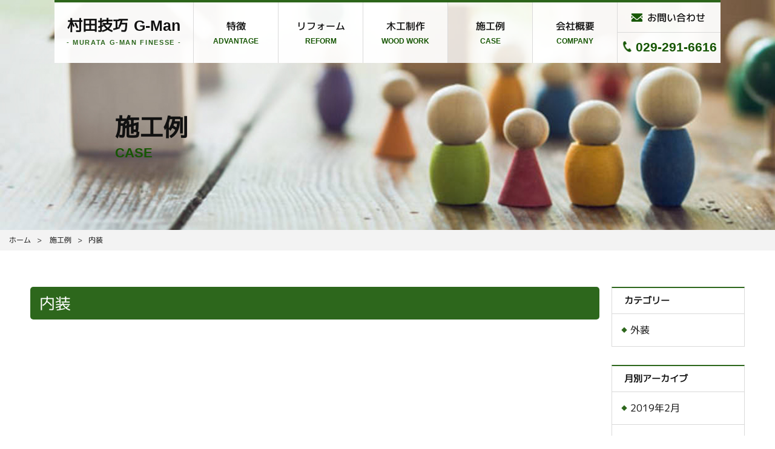

--- FILE ---
content_type: text/html; charset=UTF-8
request_url: http://www.marumura.net/case/cat/interior/
body_size: 2225
content:
<!doctype html>
<html prefix="og:http://ogp.me/ns#" lang="ja">
<head>
<meta charset="utf-8">
<title>施工例 - 村田技巧 G-Man</title>
<meta http-equiv="X-UA-Compatible" content="IE=Edge,chrome=1">
<meta name="viewport" content="width=device-width, initial-scale=1.0,user-scalable=yes">
<meta name="format-detection" content="telephone=no">
<meta name="robots" content="index,follow">
<meta content="#2a661c" name="theme-color">
<meta name="description" content="茨城県水戸市で外壁・屋根の補修、塗装、張替えを行なっております村田技巧 G-MAN です。地域に根ざし、豊富な経験に基づいた丁寧な作業、をリーズナブルな料金でお客様にご提案させていただきます。よろしくお願いいたします。">
<meta name="keywords" content="茨城,水戸,外壁,塗装,サイディング,タイル,屋根,村田技巧">
<link rel="apple-touch-icon" href="/img/common/apple-touch-icon.png">
<link rel="stylesheet" media="all" href="/css/base.css">
<link rel="stylesheet" href="/css/under.css"><!--[if lt IE 9]>
<script src="http://html5shiv.googlecode.com/svn/trunk/html5.js"></script>
<script src="http://css3-mediaqueries-js.googlecode.com/svn/trunk/css3-mediaqueries.js"></script>
<![endif]-->
<link rel='dns-prefetch' href='//s.w.org' />
<link rel="alternate" type="application/rss+xml" title="村田技巧 G-Man &raquo; 施工例 フィード" href="https://www.marumura.net/case/feed/" />
<link rel='https://api.w.org/' href='https://www.marumura.net/wp-json/' />
<!-- Global site tag (gtag.js) - Google Analytics -->
<script async src="https://www.googletagmanager.com/gtag/js?id=UA-149596416-9"></script>
<script>
  window.dataLayer = window.dataLayer || [];
  function gtag(){dataLayer.push(arguments);}
  gtag('js', new Date());
  gtag('config', 'UA-149596416-9');
</script>
<body class="casePage"><div id="loading"></div>
<header class="global" role="banner" id="top">
<h1 class="logo"><a href="/"><strong>村田技巧</strong>G-Man</a></h1>
<nav id="gnav" role="navigation">
<input type="checkbox" id="spnav"><label for="spnav" class="open"><span></span></label><label for="spnav" class="close"><span></span></label>
<ul>
<li><a href="/">ホーム</a></li>
<li><a href="/advantage/">特徴</a></li>
<li><a href="/reform/">リフォーム</a></li>
<li><a href="/woodwork/">木工制作</a></li>
<li><a href="/case/">施工例</a></li>
<li><a href="/company/">会社概要</a></li>
<li><a href="/company/#contact">お問い合わせ</a></li>
<li><a href="tel:0292916616" class="callink">029-291-6616</a></li>
</ul>
</nav>
</header>
<div id="pageTitle"><h2>施工例<span lang="en">CASE</span></h2><!--//#pageTitle--></div>
<ul id="breadcrumb" role="navigation" aria-label="breadcrumbs"><li><a href="/" itemprop="url" content="1"><span itemprop="title">ホーム</span></a></li>
<li><a href="/case/" itemprop="url" content="1"><span itemprop="title" content="2">施工例</span></a></li><li><span itemprop="title" content="3">内装</span></li>
</ul>
<main role="main" id="blog">
<section id="blogmain">
<header class="catTitle">内装</header>	

<!--//#cts--></section>
<aside>

<div class="archive">
<header>カテゴリー</header>
<ul id="catArchive">
	<li class="cat-item cat-item-7"><a href="https://www.marumura.net/case/cat/exterior/" >外装</a>
</li>
</ul>
<!--//.archive--></div>

<div class="archive">
<header>月別アーカイブ</header>
<ul id="catArchive">
	<li><a href='https://www.marumura.net/case/date/2019/02/'>2019年2月</a></li>
	<li><a href='https://www.marumura.net/case/date/2018/10/'>2018年10月</a></li>
</ul>
<!--//.archive--></div>


<div class="archive">
<header>最近の記事</header>
<ul id="catArchive">
</ul>
<!--//.archive--></div>

</aside>
</main>
<footer class="global" role="contentinfo"><div id="ctaBox"><p>ご不明な点などお気軽にご連絡ください。</p><ul><li><a href="tel:0292916616" class="callink">029-291-6616</a></li><li><a href="/company/#contact">お問い合わせ</a></li></ul><!--//#ctaBox--></div><nav id="ftNav"><ul><li><a href="/">ホーム</a></li><li><a href="/advantage/">特徴</a></li><li><a href="/reform/">リフォーム</a></li><li><a href="/woodwork/">木工制作</a></li><li><a href="/case/">施工例</a></li><li><a href="/company/">会社概要</a></li><li><a href="/company/#contact">お問い合わせ</a></li></ul>
</nav><p class="logo"><a href="/">村田技巧 G-Man</a></p><p id="pageTop"><a href="#top">Top</a></p><p id="copyright">&copy; MURATA G-MAN FINESSE. AL RIGHTS RESERVED.</p></footer>
<script src="https://ajax.googleapis.com/ajax/libs/jquery/1.12.4/jquery.min.js"></script>
<script src="/js/common.js"></script>
<script type='text/javascript' src='http://www.marumura.net/admin/wp-includes/js/wp-embed.min.js?ver=4.9.8'></script>
</body>
</html>

--- FILE ---
content_type: text/css
request_url: http://www.marumura.net/css/base.css
body_size: 4906
content:
@charset "utf-8";
html,body,div,span,object,iframe,h1,h2,h3,h4,h5,h6,p,blockquote,pre,abbr,address,cite,code,del,dfn,em,img,ins,kbd,q,samp,small,strong,sub,sup,var,b,i,dl,dt,dd,ol,ul,li,fieldset,form,label,legend,table,caption,tbody,tfoot,thead,tr,th,td,article,aside,canvas,details,figcaption,figure,footer,header,hgroup,menu,nav,section,main,summary,time,mark,audio,video,a,input,textarea{margin:0;padding:0;border:0;font-size:100%;background:transparent;-moz-box-sizing:border-box;-webkit-box-sizing:border-box;box-sizing:border-box}
article,aside,details,figcaption,figure,footer,header,hgroup,menu,nav,section,main{display:block}
nav,ul,ol{list-style:none}
blockquote,q{quotes:none}
blockquote:before,blockquote:after,q:before,q:after{content:'';content:none}
pre,code,kbd,samp{font-family:monospace,monospace;font-size:inherit}
table{border-collapse:collapse;border-spacing:0}
img{border:0}
h1,h2,h3,h4,h5,h6,address,caption,cite,code,dfn,em,th,var{font-style:normal;font-weight:normal}
caption,th{text-align:left}
input,textarea,select{z-index:auto;font-family:inherit;font-size:inherit;font-weight:inherit;vertical-align:middle}
a{outline:none}
audio:not([controls]),[hidden]{display:none}
time{display:inline}
input::-ms-clear,input::-ms-reveal,input:focus::-ms-clear,input:focus::-ms-reveal{visibility:hidden;display:none}
button::-moz-focus-inner,input[type="reset"]::-moz-focus-inner,input[type="button"]::-moz-focus-inner,input[type="submit"]::-moz-focus-inner,input[type="file"]>input[type="button"]::-moz-focus-inner{padding:0;border:0}
button{font-family:'m1p-r',"Yu Gothic","游ゴシック",YuGothic,"游ゴシック体","ヒラギノ角ゴ Pro W3","Hiragino Kaku Gothic Pro",Arial,"メイリオ","Meiryo","ＭＳ Ｐゴシック",sans-serif}
::-moz-selection{background:#82c300;text-shadow:none}
::selection{background:rgb(200,240,255);text-shadow:none}
*{-webkit-tap-highlight-color:rgba(0,0,0,0);-webkit-box-sizing:border-box;-moz-box-sizing:border-box;-o-box-sizing:border-box;-ms-box-sizing:border-box;box-sizing:border-box}
/* chrome bug fix*/
*{max-height:999999px}
*,*::before,*::after{will-change:all}
textarea,input[type="email"],input[type="password"],input[type="text"],input[type="button"],input[type="submit"]{-webkit-appearance:none;border-radius:0}
select{border-radius:0}
textarea{resize:vertical}
button{outline:none !important}
section{clear:both;zoom:1}
article:after,section:after,.clrFix:after{content:'';clear:both;display:block;line-height:0;height:0}
/* FONT SET --------------------------------- */
@font-face{font-family:'m1p-l';src:url(../fonts/mplus-1p-light.eot);src:url(../fonts/mplus-1p-light.eot?#iefix) format("embedded-opentype"),url(../fonts/mplus-1p-light.woff) format("woff"),url(../fonts/mplus-1p-light.ttf) format("truetype")}@font-face{font-family:'m1p-r';src:url(../fonts/mplus-1p-regular.eot);src:url(../fonts/mplus-1p-regular.eot?#iefix) format("embedded-opentype"),url(../fonts/mplus-1p-regular.woff) format("woff"),url(../fonts/mplus-1p-regular.ttf) format("truetype")}@font-face{font-family:'m1p-m';src:url(../fonts/mplus-1p-medium.eot);src:url(../fonts/mplus-1p-medium.eot?#iefix) format("embedded-opentype"),url(../fonts/mplus-1p-medium.woff) format("woff"),url(../fonts/mplus-1p-medium.ttf) format("truetype")}@font-face{font-family:'m1p-m';src:url(../fonts/mplus-1p-medium.eot);src:url(../fonts/mplus-1p-medium.eot?#iefix) format("embedded-opentype"),url(../fonts/mplus-1p-medium.woff) format("woff"),url(../fonts/mplus-1p-medium.ttf) format("truetype")}@font-face{font-family:'m1p-b';src:url(../fonts/mplus-1p-bold.eot);src:url(../fonts/mplus-1p-bold.eot?#iefix) format("embedded-opentype"),url(../fonts/mplus-1p-bold.woff) format("woff"),url(../fonts/mplus-1p-bold.ttf) format("truetype")}@font-face{font-family:'m1mn-r';src:url(../fonts/mplus-1mn-regular.eot);src:url(../fonts/mplus-1mn-regular.eot?#iefix) format("embedded-opentype"),url(../fonts/mplus-1mn-regular.woff) format("woff"),url(../fonts/mplus-1mn-regular.ttf) format("truetype")}@font-face{font-family:'m2c-m';src:url(../fonts/mplus-2c-medium.eot);src:url(../fonts/mplus-2c-medium.eot?#iefix) format("embedded-opentype"),url(../fonts/mplus-2c-medium.woff) format("woff"),url(../fonts/mplus-2c-medium.ttf) format("truetype")}
/* BASE SET --------------------------------- */
body{-webkit-text-size-adjust:100%;-webkit-font-smoothing:antialiased;font-family:'m1p-r',"Yu Gothic","游ゴシック",YuGothic,"游ゴシック体","ヒラギノ角ゴ Pro W3","Hiragino Kaku Gothic Pro",Arial,"メイリオ","Meiryo","ＭＳ Ｐゴシック",sans-serif;background:#fff;color:#111}
a{text-decoration:none;color:#2c651a}
a:hover img{opacity:0.8}

/* COMMON LAYOUT & COMMON PARTS*/

#loading{background:#2d671c url(../img/common/loading.gif) no-repeat center;height:100%;width:100%;position:fixed;z-index:9999;left:0;top:0}
header.global{margin:0 auto}
.logo{font-family:Arial, 'Helvetica Neue', Helvetica, sans-serif;font-weight:bold;text-align:center}
.logo a{color:#111}
h1.logo a{line-height:1}
h1.logo a:hover{background:rgba(255,255,255,0.9);opacity:0.8}
.logo a:after{content:"\002d\0020\004d\0055\0052\0041\0054\0041\0020\0047\002d\004d\0041\004e\0020\0046\0049\004e\0045\0053\0053\0045\0020\002d";color:#2b661c;font-family: Arial, 'Helvetica Neue', Helvetica, sans-serif;display:block}
.logo a strong{font-family:'m1p-r',"Yu Gothic","游ゴシック",YuGothic,"游ゴシック体","ヒラギノ角ゴ Pro W3","Hiragino Kaku Gothic Pro",Arial,"メイリオ","Meiryo","ＭＳ Ｐゴシック",sans-serif}
.logo a:after{font-weight:bold}
#gnav ul li a:after{font-family:Arial, 'Helvetica Neue', Helvetica, sans-serif;font-weight:bold;color:#165603}
#gnav ul li:nth-child(1) a:after{content:"\0048\004f\004d\0045"}
#gnav ul li:nth-child(2) a:after{content:"\0041\0044\0056\0041\004e\0054\0041\0047\0045"}
#gnav ul li:nth-child(3) a:after{content:"\0052\0045\0046\004f\0052\004d"}
#gnav ul li:nth-child(4) a:after{content:"\0057\004f\004f\0044\0020\0057\004f\0052\004b"}
#gnav ul li:nth-child(5) a:after{content:"\0043\0041\0053\0045"}
#gnav ul li:nth-child(6) a:after{content:"\0043\004f\004d\0050\0041\004e\0059"}
#pageTop{position:fixed;transition:0.5s;z-index:1}
#pageTop a{font-size:0px;display:block;font-weight:bold;-webkit-transition:all 0.3s ease-in-out;-moz-transition:all 0.3s ease-in-out;-o-transition:all 0.3s ease-in-out;-ms-transition:all 0.3s ease-in-out;transition:all 0.3s ease-in-out;position:relative}
#pageTop a::before{content:"";display:inline-block;-webkit-transform:rotate(-45deg);transform:rotate(-45deg);position:absolute;top:50%}
#pageTop a:hover{opacity:0.8}
#pageHead{background:url(/img/index/mv_bg.jpg) no-repeat center top}
#ctaBox{background:#eee;border-top:1px solid #e2e2e2;border-bottom:1px solid #e2e2e2;text-align:center;font-family:'m1p-m'}
#ctaBox .callink{color:#165603;font-family:Arial, 'Helvetica Neue', Helvetica, sans-serif;font-weight:bold}
#ctaBox ul li a:before,#ctaBox ul li span:before{content:"";display:inline-block;position:relative}
#ctaBox ul li:nth-child(2) a:before{background:url(../img/common/ico_mail2.gif) no-repeat center;background-size:100% auto}
#ctaBox ul li:nth-child(2) a:hover:before{background:url(../img/common/ico_mail.gif) no-repeat center;background-size:100% auto}
#ctaBox ul li:nth-child(1) .callink:before{background:url(../img/common/ico_tel.gif) no-repeat center;background-size:100% auto}
#ctaBox ul li:nth-child(1):after{content:"\0053d7\004ed8\006642\009593\00ff1a\0038\003a\0030\0030\00ff5e\0032\0030\003a\0030\0030\00ff08\007121\004f11\00ff09";display:block}
#ctaBox ul li:nth-child(2) a{display:block;color:#fff;background:#165603;font-family:'m1p-m';border:2px solid #165603;transition:0.3s}
#ctaBox ul li:nth-child(2) a:hover{background:#fff;color:#165603}
footer.global{clear:both}
nav#ftNav{font-family:'m1p-m'}
nav#ftNav ul li a{color:#111}
#pageTop a{background:#2c671c;color:#fff}
#pageTop a::before{border-top:3px solid #fff;border-right:3px solid #fff;-webkit-transition:all 0.3s ease;-moz-transition:all 0.3s ease;transition:all 0.3s ease}
#copyright{color:#666;text-align:center;font-family:Arial, 'Helvetica Neue', Helvetica, sans-serif}
@media screen and (min-width: 961px), print {
body{font-size:15p;min-width:1100px}
#loading{background-size:40px}
header.global{width:1100px;margin:0 0 0 -550px;border-top:4px solid #2c651a;height:100px;transition:0.3s;left:50%;position:fixed;top:0;z-index:1}
.logo a{display:block}
h1.logo{width:230px;float:left}
h1.logo a{font-size:25px;padding:25px 0;height:100px;background:rgba(255,255,255,0.95);transition:0.3s;border-right:1px solid #dadada}
h1.logo a strong{padding:0 10px 0 0}
h1.logo a:after{font-size:11px;letter-spacing:0.15em;padding:10px 0 0}
#gnav{float:left;width:870px}
#gnav label,#gnav input{display:none}
#gnav ul li{float:left;width:140px}
#gnav ul li a,#gnav ul li span{background:rgba(255,255,255,0.95);display:block;height:100px;text-align:center;font-family:'m1p-m';font-size:16px;color:#111;padding:28px 0 0;transition:0.3s}
#gnav ul li a{border-right:1px solid #dadada}
#gnav ul li a:after{display:block;font-size:12px;padding:6px 0 0}
#gnav ul li a:hover,
.advantagePage #gnav ul li:nth-child(2) a,.reformPage #gnav ul li:nth-child(3) a,.woodworkPage #gnav ul li:nth-child(4) a,.casePage #gnav ul li:nth-child(5) a,.campanyPage #gnav ul li:nth-child(6) a{background:rgba(255,255,255,0.8)}
#gnav ul li:nth-child(7) a,#gnav ul li:nth-child(8) a{border:none}
#gnav ul li{float:left;width:140px}
#gnav ul li:nth-child(1){display:none}
#gnav ul li:nth-child(7),#gnav ul li:nth-child(8){width:170px}
#gnav ul li:nth-child(7) a{height:50px;border-bottom:1px solid #dadada;padding:11px 5px 0 0}
#gnav ul li:nth-child(7) a:hover{color:#fff;background:#165603}
#gnav ul li:nth-child(8) .callink{height:50px;padding:9px 0 0;color:#165603;font-family:Arial, 'Helvetica Neue', Helvetica, sans-serif;font-weight:bold;font-size:21px}
#gnav ul li:nth-child(7) a:before,#gnav ul li:nth-child(8) .callink:before{content:"";display:inline-block;position:relative;margin:0 5px 0 0}
#gnav ul li:nth-child(7) a:before{width:24px;background:url(../img/common/ico_mail.gif) no-repeat center;background-size:100% auto;height:20px;top:4px}
#gnav ul li:nth-child(7) a:hover:before{background:url(../img/common/ico_mail2.gif) no-repeat center;background-size:100% auto}
#gnav ul li:nth-child(8) .callink:before{width:18px;background:url(../img/common/ico_tel.gif) no-repeat center;background-size:100% auto;height:22px;top:3px}
.pagedown header.global{width:100%;margin:0;left:0;height:85px;min-width:1100px;border-bottom:1px solid #dadada;-webkit-box-sizing:border-box;-moz-box-sizing:border-box;-o-box-sizing:border-box;-ms-box-sizing:border-box;box-sizing:border-box}
.pagedown header.global h1.logo{width:21.5%}
.pagedown header.global h1.logo a{height:80px;padding:16px 0}
.pagedown header.global #gnav{width:78.5%}
.pagedown header.global #gnav li{width:16%}
.pagedown header.global #gnav ul li:nth-child(7),.pagedown header.global #gnav ul li:nth-child(8){width:20%}
.pagedown #gnav li a,.pagedown #gnav li span{height:80px;padding:18px 0 0}
.pagedown #gnav li a:hover{color:#666}
.pagedown header.global #gnav ul li:nth-child(7) a,.pagedown header.global #gnav ul li:nth-child(8) .callink{height:40px}
.pagedown header.global #gnav ul li:nth-child(7) a{padding:6px 5px 0 0}
.pagedown header.global #gnav ul li:nth-child(8) .callink{padding:7px 0 0}
#ctaBox{font-size:22px;padding:40px 0 20px}
#ctaBox ul{width:1100px;margin:0 auto;display:table}
#ctaBox ul li{display:table-cell;width:50%;text-align:center;vertical-align:top}
#ctaBox ul li:nth-child(1){padding:20px 0 0}
#ctaBox ul li:nth-child(2){padding:30px 0}
#ctaBox ul li:nth-child(1) .callink:before{width:31px;height:42px;top:6px;margin:0 5px 0 0}
#ctaBox ul li:nth-child(1) .callink{font-size:42px}
#ctaBox ul li:nth-child(1):after{font-size:15px}
#ctaBox ul li:nth-child(2) a:before{width:32px;height:24px;top:4px;margin:0 10px 0 0}
#ctaBox ul li:nth-child(2) a{width:280px;font-size:22px;padding:12px 0}
#pageTop {right:20px;bottom:-80px}
.pagedown #pageTop{bottom:80px;}
#pageTop a{width:40px;height:40px}
#pageTop a::before{width:9px;height:9px;margin:-5px 0 0 0;left:14px}
#pageTop a:hover:before{margin:-8px 0 0 0}
nav#ftNav{border-top:2px solid #165603}
nav#ftNav ul{text-align:center;padding:30px}
nav#ftNav ul li{display:inline;font-size:14px}
nav#ftNav ul li:after{content:"\00ff5c";color:#2c671c;padding:0 16px 0 20px}
nav#ftNav ul li:last-child:after{display:none}
nav#ftNav ul li a:hover{text-decoration:underline}
footer.global .logo a{font-size:25px;width:230px;margin:0 auto}
footer.global .logo a strong{padding:0 10px 0 0}
footer.global .logo a:after{font-size:11px;letter-spacing:0.15em;padding:5px 0 0}
#copyright{padding:50px 0 20px;font-size:11px;letter-spacing:0.05em}
}

@media screen and (max-width: 960px) {
#loading{background-size:20px}
header.global{width:100%;border-top:2px solid #2c651a;height:48px;transition:0.3s;background:rgba(255,255,255,0.95);line-height:1;-webkit-box-sizing:border-box;-moz-box-sizing:border-box;-o-box-sizing:border-box;-ms-box-sizing:border-box;box-sizing:border-box}
h1.logo{font-size:17px;height:48px;padding:7px 0 0}
h1.logo a strong{padding:0 10px 0 0}
h1.logo a:after{font-size:10px;letter-spacing:0.02em;padding:5px 0 0}

#gnav{position:fixed;top:0;left:0;width:50px;height:50px;z-index:25}
#gnav label{cursor:pointer;top:0;left:0;position:absolute}
#gnav .open{z-index:24;width:50px;height:48px;color:#fff;background-color:#2c651a;font-size:2em;line-height:48px;text-align:center;-webkit-transition:background-color .6s, -webkit-transform .6s;transition:background-color .6s, transform .6s}
#gnav .open span,#gnav .open span:before,#gnav .open span:after{content:""}
#gnav .open span,#gnav .open span:before,#gnav .open span:after{width:24px;height:2px;display:block;background:#2c651a;margin:6px auto}
#gnav .open span:before{margin-top:-12px}
#gnav .open span:after{margin-top:12px}
#spnav:checked ~ .contents{-webkit-transform:translateX(250px);transform:translateX(250px)}
#spnav{display:none;overflow:hidden}
#spnav:checked + .open{background:#2c651a;-webkit-transform:translateX(250px);transform:translateX(250px)}
#gnav .close{pointer-events:none;z-index:22;width:100%;height:100vh !important;transition:background-color .6s}
#spnav:checked ~ .close{pointer-events:auto;background-color:rgba(0,0,0,.6);width:100vw;height:100%}
#gnav>ul{z-index:25;position:fixed;overflow:auto;top:0;left:0;width:250px;height:100vh;background-color:rgba(255,255,255,.9);-webkit-transform:translateX(-100%);transform:translateX(-100%);-webkit-transition: -webkit-transform .6s;transition:transform .6s;border-top:2px solid #2c651a;padding:50px 0 0}
#spnav:checked ~ ul{-webkit-transform:translateX(0);transform:translateX(0)}
#gnav .open span{display:block;position:absolute;top:50%;left:50%;width:26px;height:3px;margin:-8px 0 0 -12px;background:#fff;transition: .2s}
#gnav .open span:before,#gnav .open span:after{display:block;content:"";position:absolute;top:50%;left:0;width:26px;height:3px;background:#fff;transition:.3s}
#gnav .open span:before{margin-top:-10px}
#gnav .open span:after{margin-top:6px}
.open:after{content:"\004d\0045\004e\0055";font-size:9px;top:7px;left:1px;position:relative;letter-spacing:0.1em;color:#fff}
#spnav:checked + .open:after{content:"CLOSE";color:#fff}
#spnav:checked + .open span{background:#2c651a}
#spnav:checked + .open span:before,#spnav:checked + .open span:after{top:0}
#spnav:checked + .open span:before{background:#fff;transform:rotate(-45deg);-webkit-transform:rotate(-45deg);margin-top:0}
#spnav:checked + .open span:after{background:#fff;transform:rotate(-135deg);-webkit-transform:rotate(-135deg);margin-top:0}
#spnav:checked .open:after{display:none}
#gnav li{border-bottom:1px solid #ccc}
#gnav li a{padding:16px 12px;display:block;font-size:14px;text-decoration:none;color:#111}
#gnav li a:after{font-size:10px;padding:8px 0 0 3px;display:block}
#gnav ul li:nth-child(7),#gnav ul li:nth-child(8){position:absolute;top:0;height:50px}
#gnav ul li:nth-child(7) a,#gnav ul li:nth-child(8) .callink{height:50px}
#gnav ul li:nth-child(7){left:0;width:24%;text-indent:-9999em}
#gnav ul li:nth-child(7) a{background:url(../img/common/ico_mail.gif) no-repeat center;background-size:auto 50%;border-right:1px solid #ccc}
#gnav ul li:nth-child(8){left:24%;width:76%}
#gnav ul li:nth-child(8) .callink{background:url(../img/common/ico_tel.gif) no-repeat left 10px center;background-size:auto 20px;padding:8px 0 18px 35px;color:#2c651a;font-weight:bold;font-size:19px;line-height:1.1em}
#gnav ul li:nth-child(8) .callink:after{content:"\0053d7\004ed8\006642\009593\00ff1a\0038\003a\0030\0030\00ff5e\0032\0030\003a\0030\0030\00ff08\007121\004f11\00ff09";display:block;font-weight:normal;color:#111;padding:0}
#pageTop {right:0;bottom:-60px}
.pagedown #pageTop{bottom:0}
#pageTop a{width:40px;height:40px}
#pageTop a::before{width:8px;height:8px;margin:-4px 0 0 0;left:16px}
#ctaBox{font-size:14px;padding:20px 0 10px}
#ctaBox ul{width:100%;margin:0 auto;display:table;padding:10px 0 0}
#ctaBox ul li{display:table-cell;width:50%;text-align:center;vertical-align:top}
#ctaBox ul li:nth-child(1){padding:6px 0 0}
#ctaBox ul li:nth-child(2){padding:5px 0}
#ctaBox ul li:nth-child(1) .callink:before{width:18px;height:20px;top:3px;margin:0 5px 0 0}
#ctaBox ul li:nth-child(1) .callink{font-size:20px}
#ctaBox ul li:nth-child(1):after{font-size:10px}
#ctaBox ul li:nth-child(2) a:before{width:18px;height:16px;top:3px;margin:0 8px 0 0}
#ctaBox ul li:nth-child(2) a{width:160px;font-size:13px;padding:8px 0;margin:0 5px}
#ftNav{display:none}
footer.global p.logo{display:none}
#copyright{font-size:10px;padding:20px 10px 10px}
img{line-height:0;vertical-align:top;max-width:100%;height:auto}
img.aligncenter,img.alignleft,img.alignright{display:block;margin:0 auto}
}

--- FILE ---
content_type: text/css
request_url: http://www.marumura.net/css/under.css
body_size: 5145
content:
@charset "utf-8";
/* -------------------------
COMMON PARTS on underpage
------------------------- */
#pageTitle{background-repeat:no-repeat;background-size:cover}
#pageTitle h2{color:#111}
#pageTitle h2 span{color:#165603;font-family:Arial, 'Helvetica Neue', Helvetica, sans-serif;display:block}
#breadcrumb{margin:0 auto;text-align:left;background:#f3f3f3;-webkit-box-sizing:border-box;-moz-box-sizing:border-box;-o-box-sizing:border-box;-ms-box-sizing:border-box;box-sizing:border-box}
#breadcrumb li{display:inline-block}
#breadcrumb li a{text-decoration:none;color:#111}
#breadcrumb li a:hover{text-decoration:underline}
#breadcrumb li:after{content:"\003e"}
#breadcrumb li:last-child:after{display:none}
@media screen and (min-width: 961px), print {
#pageTitle{height:380px}
#pageTitle h2{font-size:40px;margin:0 0 5px;width:900px;margin:0 auto;padding:180px 0 0;font-weight:bold}
#pageTitle h2 span{font-size:22px}
#breadcrumb{padding:8px 15px;width:100%;font-size:12px;margin:0 auto 60px}
#breadcrumb li:after{margin:0 10px}

}
@media screen and (max-width: 960px) {
#pageTitle h2{font-size:24px;margin:0 0 5px;margin:0 auto;font-weight:bold;padding:40px 20px;background:rgba(255,255,255,0.4);line-height:1.2em;text-align:center;text-shadow:0px 0px 5px rgba(255,255,255,0.5)}
#pageTitle h2 span{font-size:11px}
#breadcrumb{padding:5px;font-size:9px}#breadcrumb li:after{margin:0 6px}
}
/* ADVANTAGE (http://www.marumura.net/advantage/ )*/
.advantagePage #pageTitle{background-image:url(../img/advantage/title.jpg)}
#advantageHead{text-align:center}
#advantageHead header{font-family:'m1p-m';overflow:hidden}
#advantageHead p:first-child{color:#2d671c;position:relative}
#advantageHead p:first-child:before,#advantageHead p:first-child:after{content:"";background:#2c671c;height:2px;width:40px;display:block;position:absolute;left:50%;top:20px}
#advantageHead p:first-child:before{-webkit-transform:rotate(45deg);transform:rotate(45deg);margin:0 0 0 -250px}
#advantageHead p:first-child:after{-webkit-transform:rotate(-45deg);transform:rotate(-45deg);margin:0 0 0 200px}
#advantageHead h3{background:url(../img/advantage/bg_baloon.png) no-repeat center top}
#advantageHead h3 strong{font-weight:normal;display:inline-block}
#advantageHead header+p{line-height:1.8em;font-family:'m1p-m'}
#advantageHead ol{counter-reset:number}
#advantageHead ol li{position:relative}
#advantageHead ol li:before,#advantageHead ol li:after{position:absolute;top:0}
#advantageHead ol li:before{counter-increment:number;content:counter(number);color:#fff;z-index:1;font-family:'m1p-m'}
#advantageHead ol li:after{background:#ff7d00;content:"";display:block;-webkit-transform:rotate(45deg);transform:rotate(45deg);left:50%}
#advantageHead ol li h4{color:#fff;text-shadow:3px 3px 4px #000;font-family:'m1p-m';border-bottom:2px solid #2d671c}
#advantageHead ol li:nth-child(1) h4{background:url(../img/advantage/bg01.jpg) no-repeat center;background-size:cover}
#advantageHead ol li:nth-child(2) h4{background:url(../img/advantage/bg02.jpg) no-repeat center;background-size:cover}
#advantageHead ol li:nth-child(3) h4{background:url(../img/advantage/bg03.jpg) no-repeat center;background-size:cover}
#advantageHead ol li p{text-align:left;line-height:1.8em}
#policy{background:#f0fcec}
#policy h3{text-align:center;font-family:'m1p-m'}
#policy h3 span{color:#2a661c;display:block;font-family:Arial, 'Helvetica Neue', Helvetica, sans-serif;font-weight:bold;letter-spacing:0.03em;text-indent:-0.03em}
#policy article{border-bottom:1px solid #dedede}
#policy article h4{color:#2a661c;font-family:'m1p-m'}
#policy article p{line-height:1.8em}
#policy article:last-child{border:none}
@media screen and (min-width: 961px), print {
#advantageHead header{padding:20px 0}
#advantageHead p:first-child{font-size:18px;padding:0 0 40px}
#advantageHead h3{font-size:30px;background-size:auto 60px}
#advantageHead h3 strong{font-size:60px;border-bottom:4px solid #2c671c}
#advantageHead header+p{padding:30px}
#advantageHead ol{display:table;border-collapse:separate;border-spacing:50px}
#advantageHead ol li{display:table-cell;width:33.3%;vertical-align:top}
#advantageHead ol li:before{font-size:26px;margin:-20px 0 0 -8px}
#advantageHead ol li:after{width:40px;height:40px;margin:-20px 0 0 -20px}
#advantageHead ol li h4{font-size:22px;padding:70px 0 60px;margin:0 auto 20px}
#advantageHead ol li p{font-size:15px}
#policy h3{font-size:28px;padding:60px 0}
#policy h3 span{font-size:12px;padding:8px 0 0}
#policy article{width:1000px;padding:30px 0;overflow:hidden;margin:0 auto}
#policy article img{width:340px;float:left;height:auto;margin:0 30px 0 0}
#policy article h4{font-size:26px;margin:0 auto 30px}
#policy article:last-child{padding:30px 0 100px}
#policy article p{margin:0 0 1.8em}
}
@media screen and (max-width: 960px) {
#advantageHead header{padding:20px 10px}
#advantageHead p:first-child{font-size:13px;padding:0 0 20px}
#advantageHead h3{font-size:14px;background-size:auto 30px}
#advantageHead h3 strong{font-size:26px;border-bottom:2px solid #2c671c}
#advantageHead header+p{padding:0 10px 10px;font-size:12px}
#advantageHead ol{padding:40px 10px 0;max-width:360px;margin:0 auto}
#advantageHead ol li{margin:0 auto 40px}
#advantageHead ol li:before{font-size:18px;margin:-12px 0 0 -6px}
#advantageHead ol li:after{width:30px;height:30px;margin:-15px 0 0 -15px}
#advantageHead ol li h4{font-size:18px;padding:40px 0 30px;margin:0 auto}
#advantageHead ol li p{font-size:13px;padding:10px}
#policy h3{font-size:18px;padding:40px 0 20px}
#policy h3 span{font-size:12px;padding:8px 0 0}
#policy article{padding:10px;overflow:hidden;margin:0 auto}
#policy article img{margin:0 auto 10px}
#policy article h4{font-size:18px;text-align:center;margin:0 auto 10px}
#policy article p{font-size:13px;margin:0 0 1.3em}
#policy article:last-child{padding:10px 10px 20px}
}
/* REFORM (http://www.marumura.net/reform/ )*/
.reformPage #pageTitle{background-image:url(../img/reform/title.jpg)}

#reformMenu header{text-align:center;font-family:'m1p-m';border-bottom:1px dashed #d4d4d4}
#reformMenu header h3{color:#326c27}
#reformMenu article h4{color:#2d671c;font-family:'m1p-m'}
#reformMenu article p{line-height:1.8em}
#reformMenu article p:last-child a{background:#326c27;color:#fff;display:inline-block;border:2px solid #326c27;transition:.3s}
#reformMenu article p:last-child a:after{float:right;content:"\003e"}
#reformMenu article p:last-child a:hover{background:#fff;color:#326c27}
@media screen and (min-width: 961px), print {
#reformMenu header{font-size:20px;width:1100px;margin:0 auto 50px;padding:0 0 50px}
#reformMenu header h3{font-size:30px;border-top:4px solid #326c27;padding:60px 0 40px}
#reformMenu article{width:1020px;margin:0 auto 70px}
#reformMenu article:nth-child(even) img{float:right}
#reformMenu article:nth-child(odd) img{float:left;margin:0 60px 0 0}
#reformMenu article img{width:480px;height:auto;margin:0 0 0 60px}
#reformMenu article h4:before{width:0;height:0;border-style:solid;border-width:14px 14px 0 0;border-color:#ff7b00 transparent transparent transparent;content:""}
#reformMenu article h4{font-size:26px;padding:10px 30px 30px 0}
#reformMenu article p{padding:0 15px 0 15px;margin:0 0 1.8em}
#reformMenu article:nth-child(odd) p{padding:0 15px 0 555px}
#reformMenu article p:last-child a{width:240px;padding:10px 15px}

#exterior:before,#interior:before{}
#exterior,#interior{padding-top:50px;margin-top:-50px}
}
@media screen and (max-width: 960px) {
#reformMenu header{font-size:13px;margin:0 auto 20px;padding:0 0 20px}
#reformMenu header h3{font-size:16px;border-top:2px solid #326c27;padding:30px 0 20px}
#reformMenu article{padding:25px 10px 10px;border-bottom:1px dotted #d4d4d4}
#reformMenu article img{margin:0 auto;display:block;}
#reformMenu article h4{font-size:18px;padding:10px 0;text-align:center}
#reformMenu article p{padding:0 15px 0 15px;margin:0 0 1.8em;font-size:13px}
#reformMenu article p:last-child{text-align:center}
#reformMenu article p:last-child a{width:180px;padding:6px 15px;margin:0 auto}
#reformMenu article:last-child{border:none}
}


/* WOOD WORK (http://www.marumura.net/woodwork/ )*/
.woodworkPage #pageTitle{background-image:url(../img/woodwork/title.jpg)}

#woodMenu header{text-align:center;font-family:'m1p-m';border-bottom:1px dashed #d4d4d4}
#woodMenu header h3{color:#326c27}
#woodMenu article h4{color:#2d671c;font-family:'m1p-m'}
#woodMenu article p{line-height:1.8em}
#woodMenu article+p:last-child{text-align:center}
#woodMenu article+p:last-child a{background:#326c27;color:#fff;display:inline-block;border:2px solid #326c27;transition:.3s}
#woodMenu article+p:last-child a:after{float:right;content:"\003e"}
#woodMenu article+p:last-child a:hover{background:#fff;color:#326c27}
@media screen and (min-width: 961px), print {
#woodMenu header{font-size:20px;width:1100px;margin:0 auto 50px;padding:0 0 50px}
#woodMenu header h3{font-size:30px;border-top:4px solid #326c27;padding:60px 0 40px}
#woodMenu article{width:1020px;margin:0 auto 70px}
#woodMenu article:nth-child(even) img{float:right}
#woodMenu article:nth-child(odd) img{float:left;margin:0 60px 0 0}
#woodMenu article img{width:480px;height:auto;margin:0 0 0 60px}
#woodMenu article h4:before{width:0;height:0;border-style:solid;border-width:14px 14px 0 0;border-color:#ff7b00 transparent transparent transparent;content:""}
#woodMenu article h4{font-size:26px;padding:10px 30px 30px 0}
#woodMenu article p{padding:0 15px 0 15px;margin:0 0 1.8em}
#woodMenu article:nth-child(odd) p{padding:0 15px 0 555px}
#woodMenu article+p:last-child{padding:20px 0 80px}
#woodMenu article+p:last-child a{width:300px;padding:10px 15px;font-size:20px}
}
@media screen and (max-width: 960px) {
.woodworkPage #pageTitle{background-position:right center}
#woodMenu header{font-size:13px;margin:0 auto 20px;padding:0 0 20px}
#woodMenu header h3{font-size:16px;border-top:2px solid #326c27;padding:30px 0 20px}
#woodMenu article{padding:25px 10px 10px;border-bottom:1px dotted #d4d4d4}
#woodMenu article img{margin:0 auto;display:block;}
#woodMenu article h4{font-size:18px;padding:10px 0;text-align:center}
#woodMenu article p{padding:0 15px 0 15px;margin:0 0 1.8em;font-size:13px}
#woodMenu article+p:last-child{text-align:center;padding:20px}
#woodMenu article+p:last-child a{width:180px;padding:6px 15px;margin:0 auto;font-size:13px}
#woodMenu article:last-child{border:none}
}

/* CASE (http://www.marumura.net/case/ )*/

.casePage #pageTitle{background-image:url(../img/case/title.jpg)}
.wp-pagenavi{clear:both;text-align:center;font-weight:700;font-family:'m1p-r'}
.wp-pagenavi span,.wp-pagenavi a{display:inline-block;text-align:center;border:2px solid #2d671c}
.wp-pagenavi a{color:#2d671c;text-decoration:none;background:#fff}
.wp-pagenavi span{color:#fff;background:#2d671c}
.wp-pagenavi a:hover{color:#fff;background:#2d671c;border:2px solid #2d671c}
#blog .post a{text-decoration:underline}
#blog .post a:hover{text-decoration:none}
#blog .post h3{display:block;text-align:left;border-bottom:1px solid #d4d4d4}
#blog .post h3:before,#blog .post h3:after{display:none;width:100%;padding:0}
.postEdit h3,.postEdit h4,.postEdit h5,.postEdit h6{clear:both;font-family:'m1p-m'}
@media screen and (min-width: 961px),print {
.catTitle{background:#2d671c;border-radius:5px;-webkit-border-radius:5px;-moz-border-radius:5px;color:#fff;font-size:26px;padding:8px 15px;margin:0 auto 50px;text-align:left}
#blog{width:1180px;margin:0 auto}
#blog #blogmain{width:940px;float:left}
#blog aside{width:220px;float:right}
.postEdit{clear:both;text-align:left}
#blog .post h3{padding:0 20px 20px 20px;font-size:26px;text-align:left;margin:-10px 0 30px;width:inherit;line-height:1.8em}
.postEdit h4{font-size:22px;margin:2em 0 1em;background:#e9e9e9;border-left:3px solid #2d671c;padding:10px 15px}
.postEdit h5{color:#2d671c;font-size:18px;margin:1.5em 20px .8em;font-weight:700}
.postEdit p{margin:0 20px 1.8em;line-height:2em}
.postEdit img.alignright{margin:0 0 30px 45px}
.postEdit img.aligncenter{margin:0 auto 15px;display:block}
.postEdit img.alignleft{margin:0 45px 30px 0}
.postEdit ul,.postEdit ol{margin:0 0 1.8em;padding:0 0 0 10px}
.postEdit ul li{padding:8px 5px 8px 25px}
.postEdit ul li:before{content:"\0030fb";color:#2d671c;margin:0 5px 0 -20px;position:relative;top:-2px;font-weight:bold}
.postEdit ol{counter-reset:number}
.postEdit ol li{padding:8px 5px 8px 20px}
.postEdit ol li:before{counter-increment:number;content:counter(number)'.';color:#2d671c;margin:0 5px 0 -20px;position:relative;top:-2px}
.post{background:#fff;margin:0 auto 80px;position:relative}
.post::before{width:0;height:0;border-style:solid;border-width:14px 14px 0 0;border-color:#ff7b00 transparent transparent transparent;content:""}
.postInfo{clear:both;text-align:right;padding:10px 20px;border-top:1px solid #d4d4d4}
.postInfo time:after{content:"|";padding:0 15px 0 0;margin:0 0 0 15px}
.wp-pagenavi{font-size:14px;padding:0 0 60px;margin-top:-20px}
.wp-pagenavi span,.wp-pagenavi a{width:34px;margin:0 5px 0 0;padding:6px 0}
aside .archive{background:#fff;text-align:center;margin:0 auto 30px;text-align:left}
aside .archive header{font-size:15px;font-weight:600;color:#111;padding:10px 20px;border:1px solid #d9d9d9;border-top:2px solid #2d671c}
aside .archive ul{border:1px solid #d9d9d9;border-top:none}
aside .archive ul li{padding:15px 10px 15px 30px;border-bottom:1px solid #d9d9d9}
aside .archive ul li:last-child{border:none}
aside .archive ul li:before{content:"\0025c6";font-size:10px;color:#2d671c;margin:0 5px 0 -15px;position:relative;top:-2px;}
aside .archive ul li a{text-decoration:none;color:#111}
aside .archive ul li a:hover{text-decoration:underline;color:#2d671c}
}
@media screen and (max-width: 960px) {
.catTitle{background:#2d671c;border-radius:5px;-webkit-border-radius:5px;-moz-border-radius:5px;color:#fff;font-size:17px;padding:2px 8px;margin:0 0 20px}
#blog{margin:-10px auto 0;padding:10px;text-align:left}
#blog .post h3{color:#323940;font-weight:600;font-size:16px;padding:10px;text-align:left;margin:0 0 20px;border-bottom:1px solid #eee}
#blog .post h3 a{color:#323940}
#blogmain{padding:10px 0}
.postEdit{padding:0 10px}
.postEdit h4{font-size:15px;margin:1em 0;background:#e9e9e9;border-left:3px solid #2d671c;padding:6px}
.postEdit h5{color:#2d671c;font-size:14px;margin:1.5em 0 .8em}
.postEdit p{margin:0 0 1.8em;line-height:1.8em;font-size:13px}
.postEdit img.alignright,.postEdit img.alignleft,.postEdit img.aligncenter{margin:0 auto 15px;display:block}

.postEdit ul,.postEdit ol{margin:0 0 1.8em;padding:0 0 0 20px;font-size:13px}

.postEdit ul li{padding:8px 5px 8px 0}
.postEdit ul li:before{content:"\0030fb";color:#2d671c;margin:0 5px 0 -18px;position:relative;top:-2px;font-weight:bold}
.postEdit ol{counter-reset:number}
.postEdit ol li{padding:8px 5px 8px 0}
.postEdit ol li:before{counter-increment:number;content:counter(number)'.';color:#2d671c;margin:0 5px 0 -18px;position:relative;top:-2px}

.post{border-top:2px solid #2d671c;background:#fff;margin:0 auto 40px}
.postInfo{clear:both;text-align:right;font-size:11px;padding:6px 10px;background:#eee}
.postInfo time:after{content:"|";padding:0 10px 0 0;margin:0 0 0 10px}
.wp-pagenavi{font-size:14px;padding:0 0 40px;text-align:center}
.wp-pagenavi span,.wp-pagenavi a{width:28px;margin:0 3px 6px 0;padding:2px 0;font-size:11px}
aside{margin:0 0 20px}
aside .archive{background:#fff;text-align:center;margin:0 auto 10px;text-align:left}
aside .archive header{font-size:13px;font-weight:600;color:#fff;background:#2d671c;padding:8px 10px}
aside .archive ul li{padding:8px 5px 8px 20px;border-bottom:1px solid #f0f0f0}
aside .archive ul li:before{content:"\0025c6";font-size:10px;color:#2d671c;margin:0 5px 0 -15px;position:relative;top:-2px}
aside .archive ul li a{text-decoration:none;font-size:12px}
aside .archive ul li a:hover{text-decoration:underline}
}

/* COMPANY (http://www.marumura.net/company/ )*/
.companyPage #pageTitle,.confirmPage #pageTitle,.thanksPage #pageTitle{background-image:url(../img/company/title.jpg)}
.companyPage section h3,.confirmPage section h3,.thanksPage section h3{text-align:center;font-family:'m1p-m'}
.companyPage section h3 span,.confirmPage section h3 span,.thanksPage section h3 span{color:#2a661c;display:block;font-family:Arial, 'Helvetica Neue', Helvetica, sans-serif;font-weight:bold;letter-spacing:0.03em;text-indent:-0.03em}
#contact{background:#f0fcec}

.companyPage section dd:after,.confirmPage section dd:after,.thanksPage section dd:after{content:'';display:block;clear:both}
form dl input[type="text"],form dl input[type="email"],form dl textarea{background:#fff;border:1px solid #ccc}
.require{color:#fff;background:#ff7d00;font-weight:normal}
select{border:1px solid #ccc}
#formHead a{text-decoration:underline}
#formHead a:hover{text-decoration:none}
#confirm-button{clear:both;text-align:center}
#confirm-button input[type="submit"]{border:none;cursor:pointer}
#confirm-button input[type="submit"]:hover{opacity:0.8}
#confirm-button input[type="submit"].back{color:#fff;background:#999;text-align:center;display:block;margin:0 auto}
#confirm-button input[type="submit"].finish{color:#fff;background:#3b712b;text-align:center;display:block;margin:0 auto}
.mwform-checkbox-field input, .mwform-radio-field input{margin:0 5px 0 0}
#call .callink:before{content:"";display:inline-block;background:url(../img/common/ico_tel.gif) no-repeat center;background-size:100% auto;position:relative}
#call .callink{color:#165603;font-family:Arial, 'Helvetica Neue', Helvetica, sans-serif;font-weight:bold}
#call{text-align:center}
#call time{display:block;font-family:'m1p-m'}

#profile+iframe{width:100%}
@media screen and (min-width: 961px), print {
.companyPage section h3,.confirmPage section h3,.thanksPage section h3{font-size:28px;padding:20px 0}
.companyPage section h3 span,.confirmPage section h3 span,.thanksPage section h3 span{font-size:12px;padding:8px 0 0}
#formHead{text-align:center;padding:50px}
.companyPage section dl,.confirmPage section dl,.thanksPage section dl{width:980px;margin:0 auto}
.companyPage section dt,.confirmPage section dt,.thanksPage section dt{color:#3b712b;border-top:1px solid #3b712b;float:left;clear:both;padding:18px 10px 0;font-weight:bold}
.companyPage section dd,.confirmPage section dd,.thanksPage section dd{border-top:1px solid #d9dad9}
.companyPage section dl dt:nth-child(1),.companyPage section dl dd:nth-child(2),.confirmPage section dl dt:nth-child(1),.confirmPage section dl dd:nth-child(2),.thanksPage section dl dt:nth-child(1).thanksPage section dl dd:nth-child(2){border:none}
#profile dl{margin:0 auto 50px}
#profile dl dt{width:150px}
#profile dl dd{padding:18px 15px 18px 200px}
#profile+iframe{height:300px;line-height:1}
#contact{padding:80px 0}
#contact dl dt{width:280px}
#contact dl dd{padding:18px 15px 18px 300px}
#contact dl dd label{margin:0 10px 0 0;cursor:pointer}
.require{float:right;font-size:11px;padding:1px 6px;margin:0 10px 0 0}
form dl input[type="text"],form dl input[type="email"],form dl textarea{padding:8px 20px}
form dl input[type="text"],form dl input[type="email"]{width:100%}
form dl dd textarea{width:100%;height:130px}
form select{width:100%;padding:8px}
#confirm-button{padding:30px}
#confirm-button input[type="submit"].back{font-size:20px;width:200px;padding:10px;margin-top:20px}
#confirm-button input[type="submit"].finish{font-size:20px;width:300px;padding:16px 10px}
#call{padding:60px 0}
#call .callink:before{width:40px;height:50px;top:8px;margin:0 5px 0 0}
#call .callink{font-size:56px}
#call p{padding:30px 0 0}
#call time{margin:0 auto 50px}
}
@media screen and (max-width: 960px) {
.companyPage #pageTitle,.confirmPage #pageTitle,.thanksPage #pageTitle{background-position:right -30px center}
.companyPage section h3,.confirmPage section h3,.thanksPage section h3{font-size:18px;padding:40px 0 20px}
.companyPage section h3 span,.confirmPage section h3 span,.thanksPage section h3 span{font-size:12px;padding:8px 0 0}
#formHead{text-align:center;padding:20px 0;font-size:13px}
.companyPage section dl,.confirmPage section dl,.thanksPage section dl{margin:0 auto}
.companyPage section dt,.confirmPage section dt,.thanksPage section dt{color:#3b712b;border-top:1px solid #3b712b;padding:15px 10px 0;font-weight:bold}
.companyPage section dd,.confirmPage section dd,.thanksPage section dd{border-top:1px solid #d9dad9}
.companyPage section dl dt:nth-child(1),.companyPage section dl dd:nth-child(2),.confirmPage section dl dt:nth-child(1),.confirmPage section dl dd:nth-child(2),.thanksPage section dl dt:nth-child(1).thanksPage section dl dd:nth-child(2){border:none}
#profile dl{margin:0 auto 20px;padding:10px;font-size:13px}
#profile dl dt{width:80px;float:left;clear:both}
#profile dl dd{padding:15px 10px 15px 90px}
#profile+iframe{height:200px;line-height:1}
#contact{padding:20px 10px}
#contact dl{font-size:13px}
#contact dl dt{padding:15px 10px 5px}
#contact dl dd{padding:5px 15px 18px 10px;border:none}
#contact dl dd label{margin:0 10px 0 0;cursor:pointer}
.require{font-size:10px;padding:1px 6px;margin:0 0 0 10px}
form dl input[type="text"],form dl input[type="email"],form dl textarea{padding:8px}
form dl input[type="text"],form dl input[type="email"]{width:99%}
form dl dd textarea{width:99%;height:120px}
form select{width:100%;padding:3px}
#confirm-button{padding:10px}
#confirm-button input[type="submit"].back{font-size:16px;width:160px;padding:10px;margin-top:10px}
#confirm-button input[type="submit"].finish{font-size:16px;width:200px;padding:10px}

#call{padding:20px 0}
#call .callink:before{width:20px;height:30px;top:6px;margin:0 5px 0 0}
#call .callink{font-size:26px}
#call p{padding:10px 0 0}
#call time{margin:0 auto 20px;font-size:13px}
}

--- FILE ---
content_type: application/javascript
request_url: http://www.marumura.net/js/common.js
body_size: 696
content:
$(window).load(function(){
$("#loading").fadeOut();
})

$(function(){
 $('#spnav').on('click', function() {
	 $(this).toggleClass('active');
	 $("#gnav").toggleClass('active');
  })
});
$(function() {
  var pagetop = $('.pagetop');
  $(window).scroll(function () {
  if ($(this).scrollTop() > 80) {
    pagetop.fadeIn();
  } else {
    pagetop.fadeOut();
  }
  });
  pagetop.click(function () {
    $('body, html').animate({ scrollTop: 0 }, 600);
    return false;
  });
});
$('#gnav a').on('click', function() {
  $('#gnav').toggleClass('active');
  $("#spnav").toggleClass('active');
})
$(function(){
   $('a[href^="#"]').click(function() {
      var speed = 600;
      var href= $(this).attr("href");
      var target = $(href == "#" || href == "" ? 'html' : href);
      var position = target.offset().top;
      $('body,html').animate({scrollTop:position}, speed, 'swing');
      return false;
   });
});

$(document).ready(function(){
	$(window).on('load scroll resize',function(){
		$st = $(window).scrollTop();
		if($st>50){$('body').addClass('pagedown')}else{$('body').removeClass('pagedown')}
	});
});

$(document).ready(function(){
	$(window).on('load scroll resize',function(){
		$st = $(window).scrollTop();
		if($st>50){$('body').addClass('pagetopshow')}else{$('body').removeClass('pagetopshow')}
	});
	$('#pageTop a').on('click',function(){$('html,body').stop().animate({scrollTop:0}); return false;});
});

$(function(){
	if(!navigator.userAgent.match(/(iPhone|iPad|Android)/)){
		$("a.callink").each(function(){
			$(this).replaceWith("<span class='callink'>" + $(this).html() + "</span>");
			});
	}
});
